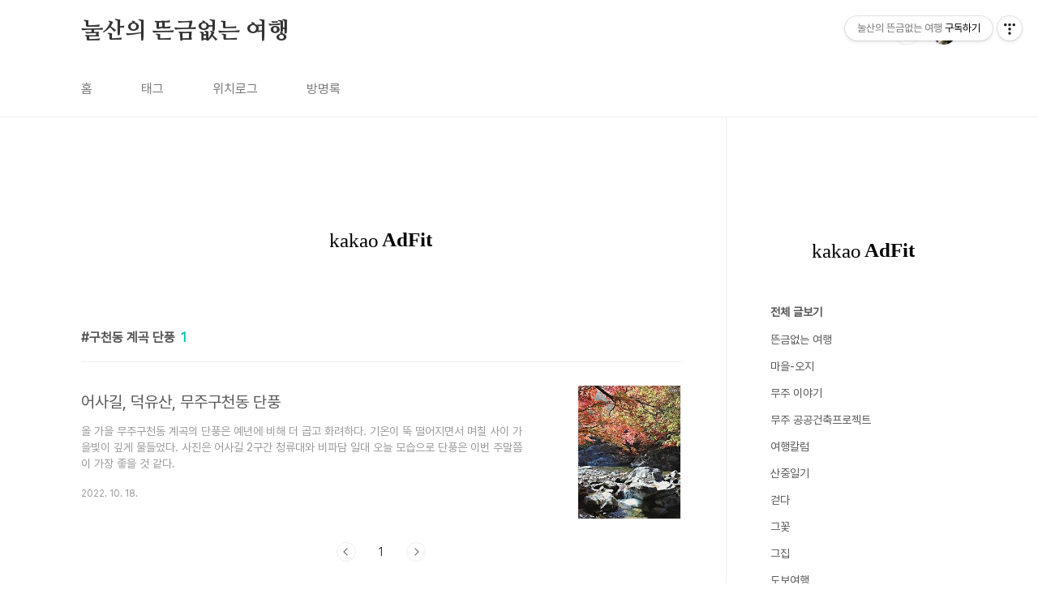

--- FILE ---
content_type: text/html; charset=utf-8
request_url: https://www.google.com/recaptcha/api2/aframe
body_size: 268
content:
<!DOCTYPE HTML><html><head><meta http-equiv="content-type" content="text/html; charset=UTF-8"></head><body><script nonce="SCr5VRaMLchKK1kZJ4Qn4A">/** Anti-fraud and anti-abuse applications only. See google.com/recaptcha */ try{var clients={'sodar':'https://pagead2.googlesyndication.com/pagead/sodar?'};window.addEventListener("message",function(a){try{if(a.source===window.parent){var b=JSON.parse(a.data);var c=clients[b['id']];if(c){var d=document.createElement('img');d.src=c+b['params']+'&rc='+(localStorage.getItem("rc::a")?sessionStorage.getItem("rc::b"):"");window.document.body.appendChild(d);sessionStorage.setItem("rc::e",parseInt(sessionStorage.getItem("rc::e")||0)+1);localStorage.setItem("rc::h",'1768621779313');}}}catch(b){}});window.parent.postMessage("_grecaptcha_ready", "*");}catch(b){}</script></body></html>